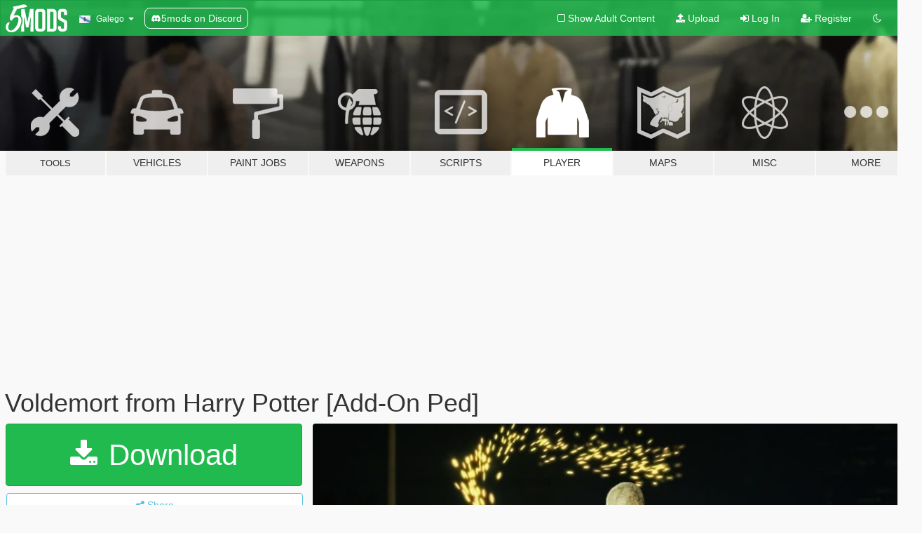

--- FILE ---
content_type: text/html; charset=utf-8
request_url: https://gl.gta5-mods.com/player/voldemort-from-harry-potter-add-on-ped
body_size: 16507
content:

<!DOCTYPE html>
<html lang="gl" dir="ltr">
<head>
	<title>
		Voldemort from Harry Potter [Add-On Ped] - GTA5-Mods.com
	</title>

		<script
		  async
		  src="https://hb.vntsm.com/v4/live/vms/sites/gta5-mods.com/index.js"
        ></script>

        <script>
          self.__VM = self.__VM || [];
          self.__VM.push(function (admanager, scope) {
            scope.Config.buildPlacement((configBuilder) => {
              configBuilder.add("billboard");
              configBuilder.addDefaultOrUnique("mobile_mpu").setBreakPoint("mobile")
            }).display("top-ad");

            scope.Config.buildPlacement((configBuilder) => {
              configBuilder.add("leaderboard");
              configBuilder.addDefaultOrUnique("mobile_mpu").setBreakPoint("mobile")
            }).display("central-ad");

            scope.Config.buildPlacement((configBuilder) => {
              configBuilder.add("mpu");
              configBuilder.addDefaultOrUnique("mobile_mpu").setBreakPoint("mobile")
            }).display("side-ad");

            scope.Config.buildPlacement((configBuilder) => {
              configBuilder.add("leaderboard");
              configBuilder.addDefaultOrUnique("mpu").setBreakPoint({ mediaQuery: "max-width:1200px" })
            }).display("central-ad-2");

            scope.Config.buildPlacement((configBuilder) => {
              configBuilder.add("leaderboard");
              configBuilder.addDefaultOrUnique("mobile_mpu").setBreakPoint("mobile")
            }).display("bottom-ad");

            scope.Config.buildPlacement((configBuilder) => {
              configBuilder.add("desktop_takeover");
              configBuilder.addDefaultOrUnique("mobile_takeover").setBreakPoint("mobile")
            }).display("takeover-ad");

            scope.Config.get('mpu').display('download-ad-1');
          });
        </script>

	<meta charset="utf-8">
	<meta name="viewport" content="width=320, initial-scale=1.0, maximum-scale=1.0">
	<meta http-equiv="X-UA-Compatible" content="IE=edge">
	<meta name="msapplication-config" content="none">
	<meta name="theme-color" content="#20ba4e">
	<meta name="msapplication-navbutton-color" content="#20ba4e">
	<meta name="apple-mobile-web-app-capable" content="yes">
	<meta name="apple-mobile-web-app-status-bar-style" content="#20ba4e">
	<meta name="csrf-param" content="authenticity_token" />
<meta name="csrf-token" content="4m0WJDZ0E899X6YDiPZfoZVAPcQ9tEpohnI1rW/E0BVMZqmmDDe0um+QFCMlj9AslmSp70ttBg05XE902TauCg==" />
	    <!--suppress ALL -->

    <meta property="og:url" content="https://gl.gta5-mods.com/player/voldemort-from-harry-potter-add-on-ped">
    <meta property="og:title" content="Voldemort from Harry Potter [Add-On Ped]">
    <meta property="og:description" content="Comes with ini file for JulioNIB&#39;s Wizards V script, sounds for voice player, and Voldemort&#39;s voice sound Avada Kedara.  Installation:  Install the addonpeds mod. Use addon peds to spawn or replace it with a ped that you want, just rename example: ig bankman.  To use the voice player, install the voice player mod.  Source: jc-starstorm on DeviantArt">
    <meta property="og:site_name" content="GTA5-Mods.com">
    <meta property="og:image" content="https://img.gta5-mods.com/q75/images/voldemort-from-harry-potter-add-on-ped/5a3217-6voldemort.jpg">

    <meta name="twitter:card" content="summary_large_image">
    <meta name="twitter:site" content="@5mods">
    <meta name="twitter:title" content="Voldemort from Harry Potter [Add-On Ped]">
    <meta name="twitter:description" content="Comes with ini file for JulioNIB&#39;s Wizards V script, sounds for voice player, and Voldemort&#39;s voice sound Avada Kedara.  Installation:  Install the addonpeds mod. Use addon peds to spawn or replace it with a ped that you want, just rename example: ig bankman.  To use the voice player, install the voice player mod.  Source: jc-starstorm on DeviantArt">
    <meta name="twitter:image" content="https://img.gta5-mods.com/q75/images/voldemort-from-harry-potter-add-on-ped/5a3217-6voldemort.jpg">


	<link rel="shortcut icon" type="image/x-icon" href="https://images.gta5-mods.com/icons/favicon.png">
	<link rel="stylesheet" media="screen" href="/assets/application-7e510725ebc5c55e88a9fd87c027a2aa9e20126744fbac89762e0fd54819c399.css" />
	    <link rel="alternate" hreflang="id" href="https://id.gta5-mods.com/player/voldemort-from-harry-potter-add-on-ped">
    <link rel="alternate" hreflang="ms" href="https://ms.gta5-mods.com/player/voldemort-from-harry-potter-add-on-ped">
    <link rel="alternate" hreflang="bg" href="https://bg.gta5-mods.com/player/voldemort-from-harry-potter-add-on-ped">
    <link rel="alternate" hreflang="ca" href="https://ca.gta5-mods.com/player/voldemort-from-harry-potter-add-on-ped">
    <link rel="alternate" hreflang="cs" href="https://cs.gta5-mods.com/player/voldemort-from-harry-potter-add-on-ped">
    <link rel="alternate" hreflang="da" href="https://da.gta5-mods.com/player/voldemort-from-harry-potter-add-on-ped">
    <link rel="alternate" hreflang="de" href="https://de.gta5-mods.com/player/voldemort-from-harry-potter-add-on-ped">
    <link rel="alternate" hreflang="el" href="https://el.gta5-mods.com/player/voldemort-from-harry-potter-add-on-ped">
    <link rel="alternate" hreflang="en" href="https://www.gta5-mods.com/player/voldemort-from-harry-potter-add-on-ped">
    <link rel="alternate" hreflang="es" href="https://es.gta5-mods.com/player/voldemort-from-harry-potter-add-on-ped">
    <link rel="alternate" hreflang="fr" href="https://fr.gta5-mods.com/player/voldemort-from-harry-potter-add-on-ped">
    <link rel="alternate" hreflang="gl" href="https://gl.gta5-mods.com/player/voldemort-from-harry-potter-add-on-ped">
    <link rel="alternate" hreflang="ko" href="https://ko.gta5-mods.com/player/voldemort-from-harry-potter-add-on-ped">
    <link rel="alternate" hreflang="hi" href="https://hi.gta5-mods.com/player/voldemort-from-harry-potter-add-on-ped">
    <link rel="alternate" hreflang="it" href="https://it.gta5-mods.com/player/voldemort-from-harry-potter-add-on-ped">
    <link rel="alternate" hreflang="hu" href="https://hu.gta5-mods.com/player/voldemort-from-harry-potter-add-on-ped">
    <link rel="alternate" hreflang="mk" href="https://mk.gta5-mods.com/player/voldemort-from-harry-potter-add-on-ped">
    <link rel="alternate" hreflang="nl" href="https://nl.gta5-mods.com/player/voldemort-from-harry-potter-add-on-ped">
    <link rel="alternate" hreflang="nb" href="https://no.gta5-mods.com/player/voldemort-from-harry-potter-add-on-ped">
    <link rel="alternate" hreflang="pl" href="https://pl.gta5-mods.com/player/voldemort-from-harry-potter-add-on-ped">
    <link rel="alternate" hreflang="pt-BR" href="https://pt.gta5-mods.com/player/voldemort-from-harry-potter-add-on-ped">
    <link rel="alternate" hreflang="ro" href="https://ro.gta5-mods.com/player/voldemort-from-harry-potter-add-on-ped">
    <link rel="alternate" hreflang="ru" href="https://ru.gta5-mods.com/player/voldemort-from-harry-potter-add-on-ped">
    <link rel="alternate" hreflang="sl" href="https://sl.gta5-mods.com/player/voldemort-from-harry-potter-add-on-ped">
    <link rel="alternate" hreflang="fi" href="https://fi.gta5-mods.com/player/voldemort-from-harry-potter-add-on-ped">
    <link rel="alternate" hreflang="sv" href="https://sv.gta5-mods.com/player/voldemort-from-harry-potter-add-on-ped">
    <link rel="alternate" hreflang="vi" href="https://vi.gta5-mods.com/player/voldemort-from-harry-potter-add-on-ped">
    <link rel="alternate" hreflang="tr" href="https://tr.gta5-mods.com/player/voldemort-from-harry-potter-add-on-ped">
    <link rel="alternate" hreflang="uk" href="https://uk.gta5-mods.com/player/voldemort-from-harry-potter-add-on-ped">
    <link rel="alternate" hreflang="zh-CN" href="https://zh.gta5-mods.com/player/voldemort-from-harry-potter-add-on-ped">

  <script src="/javascripts/ads.js"></script>

		<!-- Nexus Google Tag Manager -->
		<script nonce="true">
//<![CDATA[
				window.dataLayer = window.dataLayer || [];

						window.dataLayer.push({
								login_status: 'Guest',
								user_id: undefined,
								gta5mods_id: undefined,
						});

//]]>
</script>
		<script nonce="true">
//<![CDATA[
				(function(w,d,s,l,i){w[l]=w[l]||[];w[l].push({'gtm.start':
				new Date().getTime(),event:'gtm.js'});var f=d.getElementsByTagName(s)[0],
				j=d.createElement(s),dl=l!='dataLayer'?'&l='+l:'';j.async=true;j.src=
				'https://www.googletagmanager.com/gtm.js?id='+i+dl;f.parentNode.insertBefore(j,f);
				})(window,document,'script','dataLayer','GTM-KCVF2WQ');

//]]>
</script>		<!-- End Nexus Google Tag Manager -->
</head>
<body class=" gl">
	<!-- Google Tag Manager (noscript) -->
	<noscript><iframe src="https://www.googletagmanager.com/ns.html?id=GTM-KCVF2WQ"
										height="0" width="0" style="display:none;visibility:hidden"></iframe></noscript>
	<!-- End Google Tag Manager (noscript) -->

<div id="page-cover"></div>
<div id="page-loading">
	<span class="graphic"></span>
	<span class="message">Loading...</span>
</div>

<div id="page-cover"></div>

<nav id="main-nav" class="navbar navbar-default">
  <div class="container">
    <div class="navbar-header">
      <a class="navbar-brand" href="/"></a>

      <ul class="nav navbar-nav">
        <li id="language-dropdown" class="dropdown">
          <a href="#language" class="dropdown-toggle" data-toggle="dropdown">
            <span class="famfamfam-flag-es-gl icon"></span>&nbsp;
            <span class="language-name">Galego</span>
            <span class="caret"></span>
          </a>

          <ul class="dropdown-menu dropdown-menu-with-footer">
                <li>
                  <a href="https://id.gta5-mods.com/player/voldemort-from-harry-potter-add-on-ped">
                    <span class="famfamfam-flag-id"></span>
                    <span class="language-name">Bahasa Indonesia</span>
                  </a>
                </li>
                <li>
                  <a href="https://ms.gta5-mods.com/player/voldemort-from-harry-potter-add-on-ped">
                    <span class="famfamfam-flag-my"></span>
                    <span class="language-name">Bahasa Melayu</span>
                  </a>
                </li>
                <li>
                  <a href="https://bg.gta5-mods.com/player/voldemort-from-harry-potter-add-on-ped">
                    <span class="famfamfam-flag-bg"></span>
                    <span class="language-name">Български</span>
                  </a>
                </li>
                <li>
                  <a href="https://ca.gta5-mods.com/player/voldemort-from-harry-potter-add-on-ped">
                    <span class="famfamfam-flag-catalonia"></span>
                    <span class="language-name">Català</span>
                  </a>
                </li>
                <li>
                  <a href="https://cs.gta5-mods.com/player/voldemort-from-harry-potter-add-on-ped">
                    <span class="famfamfam-flag-cz"></span>
                    <span class="language-name">Čeština</span>
                  </a>
                </li>
                <li>
                  <a href="https://da.gta5-mods.com/player/voldemort-from-harry-potter-add-on-ped">
                    <span class="famfamfam-flag-dk"></span>
                    <span class="language-name">Dansk</span>
                  </a>
                </li>
                <li>
                  <a href="https://de.gta5-mods.com/player/voldemort-from-harry-potter-add-on-ped">
                    <span class="famfamfam-flag-de"></span>
                    <span class="language-name">Deutsch</span>
                  </a>
                </li>
                <li>
                  <a href="https://el.gta5-mods.com/player/voldemort-from-harry-potter-add-on-ped">
                    <span class="famfamfam-flag-gr"></span>
                    <span class="language-name">Ελληνικά</span>
                  </a>
                </li>
                <li>
                  <a href="https://www.gta5-mods.com/player/voldemort-from-harry-potter-add-on-ped">
                    <span class="famfamfam-flag-gb"></span>
                    <span class="language-name">English</span>
                  </a>
                </li>
                <li>
                  <a href="https://es.gta5-mods.com/player/voldemort-from-harry-potter-add-on-ped">
                    <span class="famfamfam-flag-es"></span>
                    <span class="language-name">Español</span>
                  </a>
                </li>
                <li>
                  <a href="https://fr.gta5-mods.com/player/voldemort-from-harry-potter-add-on-ped">
                    <span class="famfamfam-flag-fr"></span>
                    <span class="language-name">Français</span>
                  </a>
                </li>
                <li>
                  <a href="https://gl.gta5-mods.com/player/voldemort-from-harry-potter-add-on-ped">
                    <span class="famfamfam-flag-es-gl"></span>
                    <span class="language-name">Galego</span>
                  </a>
                </li>
                <li>
                  <a href="https://ko.gta5-mods.com/player/voldemort-from-harry-potter-add-on-ped">
                    <span class="famfamfam-flag-kr"></span>
                    <span class="language-name">한국어</span>
                  </a>
                </li>
                <li>
                  <a href="https://hi.gta5-mods.com/player/voldemort-from-harry-potter-add-on-ped">
                    <span class="famfamfam-flag-in"></span>
                    <span class="language-name">हिन्दी</span>
                  </a>
                </li>
                <li>
                  <a href="https://it.gta5-mods.com/player/voldemort-from-harry-potter-add-on-ped">
                    <span class="famfamfam-flag-it"></span>
                    <span class="language-name">Italiano</span>
                  </a>
                </li>
                <li>
                  <a href="https://hu.gta5-mods.com/player/voldemort-from-harry-potter-add-on-ped">
                    <span class="famfamfam-flag-hu"></span>
                    <span class="language-name">Magyar</span>
                  </a>
                </li>
                <li>
                  <a href="https://mk.gta5-mods.com/player/voldemort-from-harry-potter-add-on-ped">
                    <span class="famfamfam-flag-mk"></span>
                    <span class="language-name">Македонски</span>
                  </a>
                </li>
                <li>
                  <a href="https://nl.gta5-mods.com/player/voldemort-from-harry-potter-add-on-ped">
                    <span class="famfamfam-flag-nl"></span>
                    <span class="language-name">Nederlands</span>
                  </a>
                </li>
                <li>
                  <a href="https://no.gta5-mods.com/player/voldemort-from-harry-potter-add-on-ped">
                    <span class="famfamfam-flag-no"></span>
                    <span class="language-name">Norsk</span>
                  </a>
                </li>
                <li>
                  <a href="https://pl.gta5-mods.com/player/voldemort-from-harry-potter-add-on-ped">
                    <span class="famfamfam-flag-pl"></span>
                    <span class="language-name">Polski</span>
                  </a>
                </li>
                <li>
                  <a href="https://pt.gta5-mods.com/player/voldemort-from-harry-potter-add-on-ped">
                    <span class="famfamfam-flag-br"></span>
                    <span class="language-name">Português do Brasil</span>
                  </a>
                </li>
                <li>
                  <a href="https://ro.gta5-mods.com/player/voldemort-from-harry-potter-add-on-ped">
                    <span class="famfamfam-flag-ro"></span>
                    <span class="language-name">Română</span>
                  </a>
                </li>
                <li>
                  <a href="https://ru.gta5-mods.com/player/voldemort-from-harry-potter-add-on-ped">
                    <span class="famfamfam-flag-ru"></span>
                    <span class="language-name">Русский</span>
                  </a>
                </li>
                <li>
                  <a href="https://sl.gta5-mods.com/player/voldemort-from-harry-potter-add-on-ped">
                    <span class="famfamfam-flag-si"></span>
                    <span class="language-name">Slovenščina</span>
                  </a>
                </li>
                <li>
                  <a href="https://fi.gta5-mods.com/player/voldemort-from-harry-potter-add-on-ped">
                    <span class="famfamfam-flag-fi"></span>
                    <span class="language-name">Suomi</span>
                  </a>
                </li>
                <li>
                  <a href="https://sv.gta5-mods.com/player/voldemort-from-harry-potter-add-on-ped">
                    <span class="famfamfam-flag-se"></span>
                    <span class="language-name">Svenska</span>
                  </a>
                </li>
                <li>
                  <a href="https://vi.gta5-mods.com/player/voldemort-from-harry-potter-add-on-ped">
                    <span class="famfamfam-flag-vn"></span>
                    <span class="language-name">Tiếng Việt</span>
                  </a>
                </li>
                <li>
                  <a href="https://tr.gta5-mods.com/player/voldemort-from-harry-potter-add-on-ped">
                    <span class="famfamfam-flag-tr"></span>
                    <span class="language-name">Türkçe</span>
                  </a>
                </li>
                <li>
                  <a href="https://uk.gta5-mods.com/player/voldemort-from-harry-potter-add-on-ped">
                    <span class="famfamfam-flag-ua"></span>
                    <span class="language-name">Українська</span>
                  </a>
                </li>
                <li>
                  <a href="https://zh.gta5-mods.com/player/voldemort-from-harry-potter-add-on-ped">
                    <span class="famfamfam-flag-cn"></span>
                    <span class="language-name">中文</span>
                  </a>
                </li>
          </ul>
        </li>
        <li class="discord-link">
          <a href="https://discord.gg/2PR7aMzD4U" target="_blank" rel="noreferrer">
            <img src="https://images.gta5-mods.com/site/discord-header.svg" height="15px" alt="">
            <span>5mods on Discord</span>
          </a>
        </li>
      </ul>
    </div>

    <ul class="nav navbar-nav navbar-right">
        <li>
          <a href="/adult_filter" title="Light mode">
              <span class="fa fa-square-o"></span>
            <span>Show Adult <span class="adult-filter__content-text">Content</span></span>
          </a>
        </li>
      <li class="hidden-xs">
        <a href="/upload">
          <span class="icon fa fa-upload"></span>
          Upload
        </a>
      </li>

        <li>
          <a href="/login?r=/player/voldemort-from-harry-potter-add-on-ped">
            <span class="icon fa fa-sign-in"></span>
            <span class="login-text">Log In</span>
          </a>
        </li>

        <li class="hidden-xs">
          <a href="/register?r=/player/voldemort-from-harry-potter-add-on-ped">
            <span class="icon fa fa-user-plus"></span>
            Register
          </a>
        </li>

        <li>
            <a href="/dark_mode" title="Dark mode">
              <span class="fa fa-moon-o"></span>
            </a>
        </li>

      <li id="search-dropdown">
        <a href="#search" class="dropdown-toggle" data-toggle="dropdown">
          <span class="fa fa-search"></span>
        </a>

        <div class="dropdown-menu">
          <div class="form-inline">
            <div class="form-group">
              <div class="input-group">
                <div class="input-group-addon"><span  class="fa fa-search"></span></div>
                <input type="text" class="form-control" placeholder="Search GTA 5 mods...">
              </div>
            </div>
            <button type="submit" class="btn btn-primary">
              Search
            </button>
          </div>
        </div>
      </li>
    </ul>
  </div>
</nav>

<div id="banner" class="player">
  <div class="container hidden-xs">
    <div id="intro">
      <h1 class="styled">Welcome to GTA5-Mods.com</h1>
      <p>Select one of the following categories to start browsing the latest GTA 5 PC mods:</p>
    </div>
  </div>

  <div class="container">
    <ul id="navigation" class="clearfix gl">
        <li class="tools ">
          <a href="/tools">
            <span class="icon-category"></span>
            <span class="label-border"></span>
            <span class="label-category lg-small md-small">
              <span>Tools</span>
            </span>
          </a>
        </li>
        <li class="vehicles ">
          <a href="/vehicles">
            <span class="icon-category"></span>
            <span class="label-border"></span>
            <span class="label-category ">
              <span>Vehicles</span>
            </span>
          </a>
        </li>
        <li class="paintjobs ">
          <a href="/paintjobs">
            <span class="icon-category"></span>
            <span class="label-border"></span>
            <span class="label-category ">
              <span>Paint Jobs</span>
            </span>
          </a>
        </li>
        <li class="weapons ">
          <a href="/weapons">
            <span class="icon-category"></span>
            <span class="label-border"></span>
            <span class="label-category ">
              <span>Weapons</span>
            </span>
          </a>
        </li>
        <li class="scripts ">
          <a href="/scripts">
            <span class="icon-category"></span>
            <span class="label-border"></span>
            <span class="label-category ">
              <span>Scripts</span>
            </span>
          </a>
        </li>
        <li class="player active">
          <a href="/player">
            <span class="icon-category"></span>
            <span class="label-border"></span>
            <span class="label-category ">
              <span>Player</span>
            </span>
          </a>
        </li>
        <li class="maps ">
          <a href="/maps">
            <span class="icon-category"></span>
            <span class="label-border"></span>
            <span class="label-category ">
              <span>Maps</span>
            </span>
          </a>
        </li>
        <li class="misc ">
          <a href="/misc">
            <span class="icon-category"></span>
            <span class="label-border"></span>
            <span class="label-category ">
              <span>Misc</span>
            </span>
          </a>
        </li>
      <li id="more-dropdown" class="more dropdown">
        <a href="#more" class="dropdown-toggle" data-toggle="dropdown">
          <span class="icon-category"></span>
          <span class="label-border"></span>
          <span class="label-category ">
            <span>More</span>
          </span>
        </a>

        <ul class="dropdown-menu pull-right">
          <li>
            <a href="http://www.gta5cheats.com" target="_blank">
              <span class="fa fa-external-link"></span>
              GTA 5 Cheats
            </a>
          </li>
        </ul>
      </li>
    </ul>
  </div>
</div>

<div id="content">
  


<div id="file" class="container" data-user-file-id="246717">
  <div class="clearfix">
      <div id="top-ad" class="ad-container"></div>

    <h1>
      
      Voldemort from Harry Potter [Add-On Ped]
      <span class="version"></span>

    </h1>
  </div>


    <div id="file-container" class="row">
      <div class="col-sm-5 col-lg-4">

          <a href="/player/voldemort-from-harry-potter-add-on-ped/download/157085" class="btn btn-primary btn-download" >
            <span class="fa fa-download"></span>
            Download
          </a>

        <div class="file-actions">

          <div class="row">
            <div class="col-xs-12 share-container">
              <div id="share-list">
                <ul>
                  <li>
                    <a href="#share-facebook" class="facebook" title="Share to Facebook">
                      <span class="fa fa-facebook"></span>
                    </a>
                  </li>
                  <li>
                    <a href="#share-twitter" class="twitter" title="Share to Twitter" data-text="Voldemort from Harry Potter [Add-On Ped]">
                      <span class="fa fa-twitter"></span>
                    </a>
                  </li>
                  <li>
                    <a href="#share-vk" class="vk" title="Share to VKontakte">
                      <span class="fa fa-vk"></span>
                    </a>
                  </li>
                </ul>
              </div>

              <button class="btn btn-o-info btn-block">
                <span class="fa fa-share-alt "></span>
                <span>Share</span>
              </button>
            </div>

          </div>
        </div>
        <div class="panel panel-default">
          <div class="panel-body">
            <div class="user-panel row">
              <div class="col-xs-3">
                <a href="/users/batman78">
                  <img class="img-responsive" src="https://img.gta5-mods.com/q75-w100-h100-cfill/avatars/873465/702494-gta5modslogo-2_Original.jpeg" alt="702494 gta5modslogo 2 original" />
                </a>
              </div>
              <div class="col-xs-9">
                <a class="username" href="/users/batman78">batman78</a>
                  <br/>
                  <div class="user-social">
                    





<a title="YouTube" target="_blank" href="https://www.youtube.com/channel/UCieTFaHcrSIdwYQ5np_exPA"><span class="fa fa-youtube"></span></a>






                  </div>

                  <div class="g-ytsubscribe" data-channel="null" data-channelid="UCieTFaHcrSIdwYQ5np_exPA" data-layout="default" data-count="default"></div>

                    <div class="button-donate">
                      
<div class="paypal-button-widget">
  <form method="post" action="https://www.paypal.com/cgi-bin/webscr" target="_blank">
    <input type="hidden" name="item_name" value="Donation for Voldemort from Harry Potter [Add-On Ped] [GTA5-Mods.com]">
    <input type="hidden" name="lc" value="gl_ES-GL">
    <input type="hidden" name="no_shipping" value="1">
    <input type="hidden" name="cmd" value="_donations">
    <input type="hidden" name="business" value="ddgrant2002@gmail.com">
    <input type="hidden" name="bn" value="JavaScriptButtons_donate">
    <input type="hidden" name="notify_url" value="https://www.gta5-mods.com/ipn">
    <input type="hidden" name="custom" value="[873465, -1, 246717]">
    <button class="paypal-button paypal-style-primary paypal-size-small" type="submit" dir="ltr">
        <span class="paypal-button-logo">
          <img src="[data-uri]">
        </span><span class="paypal-button-content" dir="auto">
          Donate with <img alt="PayPal" src="[data-uri]" />
        </span>
    </button>
  </form>
</div>
                    </div>

              </div>
            </div>
          </div>
        </div>

          <div class="panel panel-default hidden-xs">
            <div class="panel-body">
  <h3 class="mt-0">
    <i class="fa fa-list-alt"></i>
    <span class="translation_missing" title="translation missing: gl.user_file.all_versions">All Versions</span>
  </h3>
      <div class="well pull-left file-version-container ">
        <div class="pull-left">
          <i class="fa fa-file"></i>&nbsp; <span>(current)</span>
          <p>
            <span class="num-downloads">3.050 downloads <span class="file-size">, 20 MB</span></span>
            <br/><span class="num-downloads">Venres 14 de Xullo de 2023</span>
          </p>
        </div>
        <div class="pull-right" >
                  <a target="_blank" href="https://www.virustotal.com/gui/file/367daf8eb76711db23df326e1555e34aa95b39d70907fd55d4e8a875a5d1e780/detection/f-367daf8eb76711db23df326e1555e34aa95b39d70907fd55d4e8a875a5d1e780-1689350350"><i data-container="body" data-trigger="hover" data-toggle="popover" data-placement="top" data-html="true" data-title="<b class='color-success'>This file is safe <i class='fa fa-check-circle-o'></i></b>" data-content="<i>This file has been scanned for viruses and is safe to download.</i>" class="fa fa-shield vt-version"></i></a>

              <a target="_blank" href="/player/voldemort-from-harry-potter-add-on-ped/download/157085"><i class="fa fa-download download-version"></i></a>
        </div>
      </div>
</div>
          </div>

          <div id="side-ad" class="ad-container"></div>

        <div class="file-list">
            <div class="col-xs-12 hidden-xs">
              <h4>More mods by <a class="username" href="/users/batman78">batman78</a>:</h4>
                
<div class="file-list-obj">
  <a href="/player/blackest-night-martian-manhunter-add-on-ped-cloth-physics" title="Blackest Night Martian Manhunter [Add-On Ped/Cloth Physics]" class="preview empty">

    <img title="Blackest Night Martian Manhunter [Add-On Ped/Cloth Physics]" class="img-responsive" alt="Blackest Night Martian Manhunter [Add-On Ped/Cloth Physics]" src="https://img.gta5-mods.com/q75-w500-h333-cfill/images/blackest-night-martian-manhunter-add-on-ped-cloth-physics/642751-download(20).jpg" />

      <ul class="categories">
            <li>Skin</li>
            <li>Add-On</li>
            <li>Dc Comics</li>
      </ul>

      <div class="stats">
        <div>
            <span title="5.0 star rating">
              <span class="fa fa-star"></span> 5.0
            </span>
        </div>
        <div>
          <span title="567 Downloads">
            <span class="fa fa-download"></span> 567
          </span>
          <span class="stats-likes" title="15 Likes">
            <span class="fa fa-thumbs-up"></span> 15
          </span>
        </div>
      </div>

  </a>
  <div class="details">
    <div class="top">
      <div class="name">
        <a href="/player/blackest-night-martian-manhunter-add-on-ped-cloth-physics" title="Blackest Night Martian Manhunter [Add-On Ped/Cloth Physics]">
          <span dir="ltr">Blackest Night Martian Manhunter [Add-On Ped/Cloth Physics]</span>
        </a>
      </div>
    </div>
    <div class="bottom">
      <span class="bottom-by">By</span> <a href="/users/batman78" title="batman78">batman78</a>
    </div>
  </div>
</div>
                
<div class="file-list-obj">
  <a href="/player/dcuo-superman-add-on-ped-cloth-physics" title="DCUO Superman [Add-On Ped/Cloth Physics]" class="preview empty">

    <img title="DCUO Superman [Add-On Ped/Cloth Physics]" class="img-responsive" alt="DCUO Superman [Add-On Ped/Cloth Physics]" src="https://img.gta5-mods.com/q75-w500-h333-cfill/images/dcuo-superman-add-on-ped-cloth-physics/d0fec5-download20(40).jpg" />

      <ul class="categories">
            <li>Skin</li>
            <li>Add-On</li>
            <li>Superman</li>
            <li>Dc Comics</li>
      </ul>

      <div class="stats">
        <div>
            <span title="5.0 star rating">
              <span class="fa fa-star"></span> 5.0
            </span>
        </div>
        <div>
          <span title="2.820 Downloads">
            <span class="fa fa-download"></span> 2.820
          </span>
          <span class="stats-likes" title="24 Likes">
            <span class="fa fa-thumbs-up"></span> 24
          </span>
        </div>
      </div>

  </a>
  <div class="details">
    <div class="top">
      <div class="name">
        <a href="/player/dcuo-superman-add-on-ped-cloth-physics" title="DCUO Superman [Add-On Ped/Cloth Physics]">
          <span dir="ltr">DCUO Superman [Add-On Ped/Cloth Physics]</span>
        </a>
      </div>
    </div>
    <div class="bottom">
      <span class="bottom-by">By</span> <a href="/users/batman78" title="batman78">batman78</a>
    </div>
  </div>
</div>
                
<div class="file-list-obj">
  <a href="/player/wonder-woman-mkvsdc-add-on-ped" title="Wonder Woman MKvsDC [Add-On Ped]" class="preview empty">

    <img title="Wonder Woman MKvsDC [Add-On Ped]" class="img-responsive" alt="Wonder Woman MKvsDC [Add-On Ped]" src="https://img.gta5-mods.com/q75-w500-h333-cfill/images/wonder-woman-mkvsdc-add-on-ped/b348fb-1_5_11zon.jpg" />

      <ul class="categories">
            <li>Skin</li>
            <li>Add-On</li>
            <li>Dc Comics</li>
      </ul>

      <div class="stats">
        <div>
            <span title="4.5 star rating">
              <span class="fa fa-star"></span> 4.5
            </span>
        </div>
        <div>
          <span title="1.140 Downloads">
            <span class="fa fa-download"></span> 1.140
          </span>
          <span class="stats-likes" title="20 Likes">
            <span class="fa fa-thumbs-up"></span> 20
          </span>
        </div>
      </div>

  </a>
  <div class="details">
    <div class="top">
      <div class="name">
        <a href="/player/wonder-woman-mkvsdc-add-on-ped" title="Wonder Woman MKvsDC [Add-On Ped]">
          <span dir="ltr">Wonder Woman MKvsDC [Add-On Ped]</span>
        </a>
      </div>
        <div class="version" dir="ltr" title="1.0">1.0</div>
    </div>
    <div class="bottom">
      <span class="bottom-by">By</span> <a href="/users/batman78" title="batman78">batman78</a>
    </div>
  </div>
</div>
                
<div class="file-list-obj">
  <a href="/player/metallo-add-on-ped" title="Metallo [Add-On Ped]" class="preview empty">

    <img title="Metallo [Add-On Ped]" class="img-responsive" alt="Metallo [Add-On Ped]" src="https://img.gta5-mods.com/q75-w500-h333-cfill/images/metallo-add-on-ped/e84af3-3.jpg" />

      <ul class="categories">
            <li>Skin</li>
            <li>Add-On</li>
            <li>Dc Comics</li>
      </ul>

      <div class="stats">
        <div>
        </div>
        <div>
          <span title="1.173 Downloads">
            <span class="fa fa-download"></span> 1.173
          </span>
          <span class="stats-likes" title="21 Likes">
            <span class="fa fa-thumbs-up"></span> 21
          </span>
        </div>
      </div>

  </a>
  <div class="details">
    <div class="top">
      <div class="name">
        <a href="/player/metallo-add-on-ped" title="Metallo [Add-On Ped]">
          <span dir="ltr">Metallo [Add-On Ped]</span>
        </a>
      </div>
        <div class="version" dir="ltr" title="1.0">1.0</div>
    </div>
    <div class="bottom">
      <span class="bottom-by">By</span> <a href="/users/batman78" title="batman78">batman78</a>
    </div>
  </div>
</div>
                
<div class="file-list-obj">
  <a href="/player/arkham-city-azrael-cloth-physics" title="Arkham City Azrael (Cloth physics)" class="preview empty">

    <img title="Arkham City Azrael (Cloth physics)" class="img-responsive" alt="Arkham City Azrael (Cloth physics)" src="https://img.gta5-mods.com/q75-w500-h333-cfill/images/arkham-city-azrael-cloth-physics/786593-download(24).jfif" />

      <ul class="categories">
            <li>Skin</li>
            <li>Add-On</li>
      </ul>

      <div class="stats">
        <div>
            <span title="5.0 star rating">
              <span class="fa fa-star"></span> 5.0
            </span>
        </div>
        <div>
          <span title="908 Downloads">
            <span class="fa fa-download"></span> 908
          </span>
          <span class="stats-likes" title="24 Likes">
            <span class="fa fa-thumbs-up"></span> 24
          </span>
        </div>
      </div>

  </a>
  <div class="details">
    <div class="top">
      <div class="name">
        <a href="/player/arkham-city-azrael-cloth-physics" title="Arkham City Azrael (Cloth physics)">
          <span dir="ltr">Arkham City Azrael (Cloth physics)</span>
        </a>
      </div>
    </div>
    <div class="bottom">
      <span class="bottom-by">By</span> <a href="/users/batman78" title="batman78">batman78</a>
    </div>
  </div>
</div>
            </div>

        </div>
      </div>

      <div class="col-sm-7 col-lg-8">
          <div id="file-media">
            <!-- Cover Media -->
            <div class="text-center">

                <a target="_blank" class="thumbnail mfp-image cover-media" title="Voldemort from Harry Potter [Add-On Ped]" href="https://img.gta5-mods.com/q95/images/voldemort-from-harry-potter-add-on-ped/5a3217-6voldemort.jpg"><img class="img-responsive" src="https://img.gta5-mods.com/q85-w800/images/voldemort-from-harry-potter-add-on-ped/5a3217-6voldemort.jpg" alt="5a3217 6voldemort" /></a>
            </div>

            <!-- Remaining Media -->
              <div class="media-thumbnails row">
                    <div class="col-xs-4 col-md-2">
                      <a target="_blank" class="thumbnail mfp-image" title="Voldemort from Harry Potter [Add-On Ped]" href="https://img.gta5-mods.com/q95/images/voldemort-from-harry-potter-add-on-ped/5a3217-7voldemort.jpg"><img class="img-responsive" src="https://img.gta5-mods.com/q75-w350-h233-cfill/images/voldemort-from-harry-potter-add-on-ped/5a3217-7voldemort.jpg" alt="5a3217 7voldemort" /></a>
                    </div>
                    <div class="col-xs-4 col-md-2">
                      <a target="_blank" class="thumbnail mfp-image" title="Voldemort from Harry Potter [Add-On Ped]" href="https://img.gta5-mods.com/q95/images/voldemort-from-harry-potter-add-on-ped/5a3217-3voldemort.jpg"><img class="img-responsive" src="https://img.gta5-mods.com/q75-w350-h233-cfill/images/voldemort-from-harry-potter-add-on-ped/5a3217-3voldemort.jpg" alt="5a3217 3voldemort" /></a>
                    </div>
                    <div class="col-xs-4 col-md-2">
                      <a target="_blank" class="thumbnail mfp-image" title="Voldemort from Harry Potter [Add-On Ped]" href="https://img.gta5-mods.com/q95/images/voldemort-from-harry-potter-add-on-ped/5a3217-5voldemort.jpg"><img class="img-responsive" src="https://img.gta5-mods.com/q75-w350-h233-cfill/images/voldemort-from-harry-potter-add-on-ped/5a3217-5voldemort.jpg" alt="5a3217 5voldemort" /></a>
                    </div>
                    <div class="col-xs-4 col-md-2">
                      <a target="_blank" class="thumbnail mfp-image" title="Voldemort from Harry Potter [Add-On Ped]" href="https://img.gta5-mods.com/q95/images/voldemort-from-harry-potter-add-on-ped/5a3217-4voldemort.jpg"><img class="img-responsive" src="https://img.gta5-mods.com/q75-w350-h233-cfill/images/voldemort-from-harry-potter-add-on-ped/5a3217-4voldemort.jpg" alt="5a3217 4voldemort" /></a>
                    </div>

                  <div class="col-xs-4 col-md-2">
                    
  <a href="https://www.youtube.com/watch?v=PXu30Z3SaZ0" class="thumbnail mfp-iframe" data-video-source="YOUTUBE" data-video-source-id="PXu30Z3SaZ0" data-username="Pee Gaming">
    
    <span class="play-button fa fa-youtube-play"></span>
    <img class="img-responsive" src="https://img.youtube.com/vi/PXu30Z3SaZ0/mqdefault.jpg" alt="Mqdefault" />
  </a>


                  </div>
              </div>

          </div>

        <h3 class="clearfix" dir="auto">
          <div class="pull-left file-stats">
            <i class="fa fa-cloud-download pull-left download-icon"></i>
            <div class="file-stat file-downloads pull-left">
              <span class="num-downloads">3.050</span>
              <label>Downloads</label>
            </div>
            <i class="fa fa-thumbs-o-up pull-left like-icon"></i>
            <div class="file-stat file-likes pull-left">
              <span class="num-likes">35</span>
              <label>Likes</label>
            </div>
          </div>

                <span class="comment-average-container pull-right">
                    <span class="comment-average-rating" data-rating="4.86"></span>
                    <label>4.86 / 5 stars (7 votes)</label>
                </span>
        </h3>
        <div id="featured-comment">
          <ul class="media-list pinned-comments">
            
          </ul>
        </div>
        <div class="visible-xs-block">
          <div class="panel panel-default">
            <div class="panel-body">
              <div class="file-description">
                      <span class="description-body description-collapsed" dir="auto">
                        Comes with ini file for JulioNIB's Wizards V script, sounds for voice player, and Voldemort's voice sound Avada Kedara.<br/><br/>Installation:<br/><br/>Install the addonpeds mod.<br/>Use addon peds to spawn or replace it with a ped that you want, just rename example: ig bankman.<br/><br/>To use the voice player, install the voice player mod.<br/><br/>Source: jc-starstorm on DeviantArt
                        <div class="read-more-button-container">
                          <div class="read-more-gradient"></div>
                          <div class="read-more-button">Show Full Description</div>
                        </div>
                      </span>
              </div>
                <div id=tag-list>
                    <div>
                      <a href="/all/tags/skin/most-downloaded">
                            <span class="label label-default">
                              <span class="fa fa-tag"></span>
                              Skin
                            </span>
                      </a>
                    </div>
                    <div>
                      <a href="/all/tags/add-on/most-downloaded">
                            <span class="label label-default">
                              <span class="fa fa-tag"></span>
                              Add-On
                            </span>
                      </a>
                    </div>
                    <div>
                      <a href="/all/tags/fictional/most-downloaded">
                            <span class="label label-default">
                              <span class="fa fa-tag"></span>
                              Fictional
                            </span>
                      </a>
                    </div>
                </div>


              <div id="file-dates">

                <br/>
                <small title="Venres, 14 de Xullo de 2023 ás 15:51">
                  <strong>First Uploaded:</strong>
                  Venres 14 de Xullo de 2023
                  
                </small>

                  <br/>
                  <small title="Venres, 14 de Xullo de 2023 ás 16:01">
                    <strong>Last Updated:</strong>
                    Venres 14 de Xullo de 2023
                  </small>

                  <br/>
                  <small title="Domingo, 25 de Xaneiro de 2026 ás 17:34">
                    <strong>Last Downloaded:</strong>
                    28 minuto
                  </small>
              </div>
            </div>
          </div>

          <div class="panel panel-default visible-xs-block">
            <div class="panel-body">
  <h3 class="mt-0">
    <i class="fa fa-list-alt"></i>
    <span class="translation_missing" title="translation missing: gl.user_file.all_versions">All Versions</span>
  </h3>
      <div class="well pull-left file-version-container ">
        <div class="pull-left">
          <i class="fa fa-file"></i>&nbsp; <span>(current)</span>
          <p>
            <span class="num-downloads">3.050 downloads <span class="file-size">, 20 MB</span></span>
            <br/><span class="num-downloads">Venres 14 de Xullo de 2023</span>
          </p>
        </div>
        <div class="pull-right" >
                  <a target="_blank" href="https://www.virustotal.com/gui/file/367daf8eb76711db23df326e1555e34aa95b39d70907fd55d4e8a875a5d1e780/detection/f-367daf8eb76711db23df326e1555e34aa95b39d70907fd55d4e8a875a5d1e780-1689350350"><i data-container="body" data-trigger="hover" data-toggle="popover" data-placement="top" data-html="true" data-title="<b class='color-success'>This file is safe <i class='fa fa-check-circle-o'></i></b>" data-content="<i>This file has been scanned for viruses and is safe to download.</i>" class="fa fa-shield vt-version"></i></a>

              <a target="_blank" href="/player/voldemort-from-harry-potter-add-on-ped/download/157085"><i class="fa fa-download download-version"></i></a>
        </div>
      </div>
</div>
          </div>

          <h3 class="clearfix comments-stats" dir="auto">
              <span class="pull-left">
                  <span class="num-comments" data-count="19">19 Comments</span>
              </span>
          </h3>
          <div id="comments_mobile"></div>

          <div class="file-list">
              <div class="col-xs-12">
                <h4>More mods by <a class="username" href="/users/batman78">batman78</a>:</h4>
                  
<div class="file-list-obj">
  <a href="/player/blackest-night-martian-manhunter-add-on-ped-cloth-physics" title="Blackest Night Martian Manhunter [Add-On Ped/Cloth Physics]" class="preview empty">

    <img title="Blackest Night Martian Manhunter [Add-On Ped/Cloth Physics]" class="img-responsive" alt="Blackest Night Martian Manhunter [Add-On Ped/Cloth Physics]" src="https://img.gta5-mods.com/q75-w500-h333-cfill/images/blackest-night-martian-manhunter-add-on-ped-cloth-physics/642751-download(20).jpg" />

      <ul class="categories">
            <li>Skin</li>
            <li>Add-On</li>
            <li>Dc Comics</li>
      </ul>

      <div class="stats">
        <div>
            <span title="5.0 star rating">
              <span class="fa fa-star"></span> 5.0
            </span>
        </div>
        <div>
          <span title="567 Downloads">
            <span class="fa fa-download"></span> 567
          </span>
          <span class="stats-likes" title="15 Likes">
            <span class="fa fa-thumbs-up"></span> 15
          </span>
        </div>
      </div>

  </a>
  <div class="details">
    <div class="top">
      <div class="name">
        <a href="/player/blackest-night-martian-manhunter-add-on-ped-cloth-physics" title="Blackest Night Martian Manhunter [Add-On Ped/Cloth Physics]">
          <span dir="ltr">Blackest Night Martian Manhunter [Add-On Ped/Cloth Physics]</span>
        </a>
      </div>
    </div>
    <div class="bottom">
      <span class="bottom-by">By</span> <a href="/users/batman78" title="batman78">batman78</a>
    </div>
  </div>
</div>
                  
<div class="file-list-obj">
  <a href="/player/dcuo-superman-add-on-ped-cloth-physics" title="DCUO Superman [Add-On Ped/Cloth Physics]" class="preview empty">

    <img title="DCUO Superman [Add-On Ped/Cloth Physics]" class="img-responsive" alt="DCUO Superman [Add-On Ped/Cloth Physics]" src="https://img.gta5-mods.com/q75-w500-h333-cfill/images/dcuo-superman-add-on-ped-cloth-physics/d0fec5-download20(40).jpg" />

      <ul class="categories">
            <li>Skin</li>
            <li>Add-On</li>
            <li>Superman</li>
            <li>Dc Comics</li>
      </ul>

      <div class="stats">
        <div>
            <span title="5.0 star rating">
              <span class="fa fa-star"></span> 5.0
            </span>
        </div>
        <div>
          <span title="2.820 Downloads">
            <span class="fa fa-download"></span> 2.820
          </span>
          <span class="stats-likes" title="24 Likes">
            <span class="fa fa-thumbs-up"></span> 24
          </span>
        </div>
      </div>

  </a>
  <div class="details">
    <div class="top">
      <div class="name">
        <a href="/player/dcuo-superman-add-on-ped-cloth-physics" title="DCUO Superman [Add-On Ped/Cloth Physics]">
          <span dir="ltr">DCUO Superman [Add-On Ped/Cloth Physics]</span>
        </a>
      </div>
    </div>
    <div class="bottom">
      <span class="bottom-by">By</span> <a href="/users/batman78" title="batman78">batman78</a>
    </div>
  </div>
</div>
                  
<div class="file-list-obj">
  <a href="/player/wonder-woman-mkvsdc-add-on-ped" title="Wonder Woman MKvsDC [Add-On Ped]" class="preview empty">

    <img title="Wonder Woman MKvsDC [Add-On Ped]" class="img-responsive" alt="Wonder Woman MKvsDC [Add-On Ped]" src="https://img.gta5-mods.com/q75-w500-h333-cfill/images/wonder-woman-mkvsdc-add-on-ped/b348fb-1_5_11zon.jpg" />

      <ul class="categories">
            <li>Skin</li>
            <li>Add-On</li>
            <li>Dc Comics</li>
      </ul>

      <div class="stats">
        <div>
            <span title="4.5 star rating">
              <span class="fa fa-star"></span> 4.5
            </span>
        </div>
        <div>
          <span title="1.140 Downloads">
            <span class="fa fa-download"></span> 1.140
          </span>
          <span class="stats-likes" title="20 Likes">
            <span class="fa fa-thumbs-up"></span> 20
          </span>
        </div>
      </div>

  </a>
  <div class="details">
    <div class="top">
      <div class="name">
        <a href="/player/wonder-woman-mkvsdc-add-on-ped" title="Wonder Woman MKvsDC [Add-On Ped]">
          <span dir="ltr">Wonder Woman MKvsDC [Add-On Ped]</span>
        </a>
      </div>
        <div class="version" dir="ltr" title="1.0">1.0</div>
    </div>
    <div class="bottom">
      <span class="bottom-by">By</span> <a href="/users/batman78" title="batman78">batman78</a>
    </div>
  </div>
</div>
                  
<div class="file-list-obj">
  <a href="/player/metallo-add-on-ped" title="Metallo [Add-On Ped]" class="preview empty">

    <img title="Metallo [Add-On Ped]" class="img-responsive" alt="Metallo [Add-On Ped]" src="https://img.gta5-mods.com/q75-w500-h333-cfill/images/metallo-add-on-ped/e84af3-3.jpg" />

      <ul class="categories">
            <li>Skin</li>
            <li>Add-On</li>
            <li>Dc Comics</li>
      </ul>

      <div class="stats">
        <div>
        </div>
        <div>
          <span title="1.173 Downloads">
            <span class="fa fa-download"></span> 1.173
          </span>
          <span class="stats-likes" title="21 Likes">
            <span class="fa fa-thumbs-up"></span> 21
          </span>
        </div>
      </div>

  </a>
  <div class="details">
    <div class="top">
      <div class="name">
        <a href="/player/metallo-add-on-ped" title="Metallo [Add-On Ped]">
          <span dir="ltr">Metallo [Add-On Ped]</span>
        </a>
      </div>
        <div class="version" dir="ltr" title="1.0">1.0</div>
    </div>
    <div class="bottom">
      <span class="bottom-by">By</span> <a href="/users/batman78" title="batman78">batman78</a>
    </div>
  </div>
</div>
                  
<div class="file-list-obj">
  <a href="/player/arkham-city-azrael-cloth-physics" title="Arkham City Azrael (Cloth physics)" class="preview empty">

    <img title="Arkham City Azrael (Cloth physics)" class="img-responsive" alt="Arkham City Azrael (Cloth physics)" src="https://img.gta5-mods.com/q75-w500-h333-cfill/images/arkham-city-azrael-cloth-physics/786593-download(24).jfif" />

      <ul class="categories">
            <li>Skin</li>
            <li>Add-On</li>
      </ul>

      <div class="stats">
        <div>
            <span title="5.0 star rating">
              <span class="fa fa-star"></span> 5.0
            </span>
        </div>
        <div>
          <span title="908 Downloads">
            <span class="fa fa-download"></span> 908
          </span>
          <span class="stats-likes" title="24 Likes">
            <span class="fa fa-thumbs-up"></span> 24
          </span>
        </div>
      </div>

  </a>
  <div class="details">
    <div class="top">
      <div class="name">
        <a href="/player/arkham-city-azrael-cloth-physics" title="Arkham City Azrael (Cloth physics)">
          <span dir="ltr">Arkham City Azrael (Cloth physics)</span>
        </a>
      </div>
    </div>
    <div class="bottom">
      <span class="bottom-by">By</span> <a href="/users/batman78" title="batman78">batman78</a>
    </div>
  </div>
</div>
              </div>
          </div>

        </div>

        <div class="hidden-xs">

          <ul class="nav nav-tabs" role="tablist">
              <li role="presentation" class="active">
                <a class="url-push" href="#description_tab" aria-controls="home" role="tab" data-toggle="tab">
                  <i class="fa fa-file-text-o"></i>
                  &nbsp;Description
                </a>
              </li>
              <li role="presentation">
                <a class="url-push" href="#comments_tab" aria-controls="profile" role="tab" data-toggle="tab">
                  <i class="fa fa-comments-o"></i>
                  &nbsp;Comments (19)
                </a>
              </li>
          </ul>

          <div class="tab-content">

            <!-- Default / Description Tab -->
            <div role="tabpanel" class="tab-pane  active " id="description_tab">
              <div class="panel panel-default" style="margin-top: 8px">
                <div class="panel-body">
                  <div class="file-description">
                        <span class="description-body " dir="auto">
                          Comes with ini file for JulioNIB's Wizards V script, sounds for voice player, and Voldemort's voice sound Avada Kedara.<br/><br/>Installation:<br/><br/>Install the addonpeds mod.<br/>Use addon peds to spawn or replace it with a ped that you want, just rename example: ig bankman.<br/><br/>To use the voice player, install the voice player mod.<br/><br/>Source: jc-starstorm on DeviantArt
                        </span>
                  </div>
                <div id=tag-list>
                    <div>
                      <a href="/all/tags/skin/most-downloaded">
                            <span class="label label-default">
                              <span class="fa fa-tag"></span>
                              Skin
                            </span>
                      </a>
                    </div>
                    <div>
                      <a href="/all/tags/add-on/most-downloaded">
                            <span class="label label-default">
                              <span class="fa fa-tag"></span>
                              Add-On
                            </span>
                      </a>
                    </div>
                    <div>
                      <a href="/all/tags/fictional/most-downloaded">
                            <span class="label label-default">
                              <span class="fa fa-tag"></span>
                              Fictional
                            </span>
                      </a>
                    </div>
                </div>


                  <div id="file-dates">

                    <br/>
                    <small title="Venres, 14 de Xullo de 2023 ás 15:51">
                      <strong>First Uploaded:</strong>
                      Venres 14 de Xullo de 2023
                      
                    </small>

                      <br/>
                      <small title="Venres, 14 de Xullo de 2023 ás 16:01">
                        <strong>Last Updated:</strong>
                        Venres 14 de Xullo de 2023
                      </small>

                      <br/>
                      <small title="Domingo, 25 de Xaneiro de 2026 ás 17:34">
                        <strong>Last Downloaded:</strong>
                        28 minuto
                      </small>
                  </div>
                </div>
              </div>
            </div>

            <!-- Comments Tab -->
            <div role="tabpanel" class="tab-pane " id="comments_tab">
              <div id="comments">
                <ul class="media-list pinned-comments">
                 

                </ul>


                <ul class="media-list comments-list">
                  
    <li id="comment-2171218" class="comment media " data-comment-id="2171218" data-username="gta5-mods" data-mentions="[]">
      <div class="media-left">
        <a href="/users/gta5%2Dmods"><img class="media-object" src="https://img.gta5-mods.com/q75-w100-h100-cfill/avatars/presets/default.jpg" alt="Default" /></a>
      </div>
      <div class="media-body">
        <div class="panel panel-default">
          <div class="panel-body">
            <div class="media-heading clearfix">
              <div class="pull-left flip" dir="auto">
                <a href="/users/gta5%2Dmods">gta5-mods</a>
                    
              </div>
              <div class="pull-right flip">
                

                
              </div>
            </div>

            <div class="comment-text " dir="auto"><p>This file has been approved automatically. If you think this file should not be here for any reason please report it.</p></div>

            <div class="media-details clearfix">
              <div class="row">
                <div class="col-md-8 text-left flip">


                  

                  
                </div>
                <div class="col-md-4 text-right flip" title="Venres, 14 de Xullo de 2023 ás 16:01">Venres 14 de Xullo de 2023</div>
              </div>
            </div>
          </div>
        </div>
      </div>
    </li>

    <li id="comment-2171223" class="comment media " data-comment-id="2171223" data-username="shervin_infinity" data-mentions="[]">
      <div class="media-left">
        <a href="/users/shervin_infinity"><img class="media-object" src="https://img.gta5-mods.com/q75-w100-h100-cfill/avatars/1654953/cf4a72-images.jpg" alt="Cf4a72 images" /></a>
      </div>
      <div class="media-body">
        <div class="panel panel-default">
          <div class="panel-body">
            <div class="media-heading clearfix">
              <div class="pull-left flip" dir="auto">
                <a href="/users/shervin_infinity">shervin_infinity</a>
                    
              </div>
              <div class="pull-right flip">
                

                
              </div>
            </div>

            <div class="comment-text " dir="auto"><p>pls if you can .. make tom riddle .. from the harry potter
</p></div>

            <div class="media-details clearfix">
              <div class="row">
                <div class="col-md-8 text-left flip">


                  

                  
                </div>
                <div class="col-md-4 text-right flip" title="Venres, 14 de Xullo de 2023 ás 16:29">Venres 14 de Xullo de 2023</div>
              </div>
            </div>
          </div>
        </div>
      </div>
    </li>

    <li id="comment-2171228" class="comment media " data-comment-id="2171228" data-username="gtavjamal" data-mentions="[]">
      <div class="media-left">
        <a href="/users/gtavjamal"><img class="media-object" src="https://img.gta5-mods.com/q75-w100-h100-cfill/avatars/presets/default.jpg" alt="Default" /></a>
      </div>
      <div class="media-body">
        <div class="panel panel-default">
          <div class="panel-body">
            <div class="media-heading clearfix">
              <div class="pull-left flip" dir="auto">
                <a href="/users/gtavjamal">gtavjamal</a>
                    
              </div>
              <div class="pull-right flip">
                

                <span class="comment-rating" data-rating="5.0"></span>
              </div>
            </div>

            <div class="comment-text " dir="auto"><p>dope!!</p></div>

            <div class="media-details clearfix">
              <div class="row">
                <div class="col-md-8 text-left flip">


                  

                  
                </div>
                <div class="col-md-4 text-right flip" title="Venres, 14 de Xullo de 2023 ás 16:47">Venres 14 de Xullo de 2023</div>
              </div>
            </div>
          </div>
        </div>
      </div>
    </li>

    <li id="comment-2171232" class="comment media " data-comment-id="2171232" data-username="batman78" data-mentions="[&quot;shervin_infinity&quot;]">
      <div class="media-left">
        <a href="/users/batman78"><img class="media-object" src="https://img.gta5-mods.com/q75-w100-h100-cfill/avatars/873465/702494-gta5modslogo-2_Original.jpeg" alt="702494 gta5modslogo 2 original" /></a>
      </div>
      <div class="media-body">
        <div class="panel panel-default">
          <div class="panel-body">
            <div class="media-heading clearfix">
              <div class="pull-left flip" dir="auto">
                <a href="/users/batman78">batman78</a>
                    <label class="label label-primary">Author</label>
              </div>
              <div class="pull-right flip">
                

                
              </div>
            </div>

            <div class="comment-text " dir="auto"><p><a class="mention" href="/users/shervin_infinity">@shervin_infinity</a> I&#39;ve been trying to find a model of it, but I can&#39;t seem to find one.</p></div>

            <div class="media-details clearfix">
              <div class="row">
                <div class="col-md-8 text-left flip">


                  

                  
                </div>
                <div class="col-md-4 text-right flip" title="Venres, 14 de Xullo de 2023 ás 17:06">Venres 14 de Xullo de 2023</div>
              </div>
            </div>
          </div>
        </div>
      </div>
    </li>

    <li id="comment-2171233" class="comment media " data-comment-id="2171233" data-username="batman78" data-mentions="[&quot;gtavjamal&quot;]">
      <div class="media-left">
        <a href="/users/batman78"><img class="media-object" src="https://img.gta5-mods.com/q75-w100-h100-cfill/avatars/873465/702494-gta5modslogo-2_Original.jpeg" alt="702494 gta5modslogo 2 original" /></a>
      </div>
      <div class="media-body">
        <div class="panel panel-default">
          <div class="panel-body">
            <div class="media-heading clearfix">
              <div class="pull-left flip" dir="auto">
                <a href="/users/batman78">batman78</a>
                    <label class="label label-primary">Author</label>
              </div>
              <div class="pull-right flip">
                

                
              </div>
            </div>

            <div class="comment-text " dir="auto"><p><a class="mention" href="/users/gtavjamal">@gtavjamal</a> Thanks!</p></div>

            <div class="media-details clearfix">
              <div class="row">
                <div class="col-md-8 text-left flip">


                  

                  
                </div>
                <div class="col-md-4 text-right flip" title="Venres, 14 de Xullo de 2023 ás 17:06">Venres 14 de Xullo de 2023</div>
              </div>
            </div>
          </div>
        </div>
      </div>
    </li>

    <li id="comment-2171241" class="comment media " data-comment-id="2171241" data-username="AlissonMartins" data-mentions="[]">
      <div class="media-left">
        <a href="/users/AlissonMartins"><img class="media-object" src="https://img.gta5-mods.com/q75-w100-h100-cfill/avatars/693618/6a53ec-f8d4534fc7acbf24ee593148733385cd.jpg" alt="6a53ec" /></a>
      </div>
      <div class="media-body">
        <div class="panel panel-default">
          <div class="panel-body">
            <div class="media-heading clearfix">
              <div class="pull-left flip" dir="auto">
                <a href="/users/AlissonMartins">AlissonMartins</a>
                    
              </div>
              <div class="pull-right flip">
                

                <span class="comment-rating" data-rating="5.0"></span>
              </div>
            </div>

            <div class="comment-text " dir="auto"><p>thanks bro, skin 5 stars</p></div>

            <div class="media-details clearfix">
              <div class="row">
                <div class="col-md-8 text-left flip">


                  

                  
                </div>
                <div class="col-md-4 text-right flip" title="Venres, 14 de Xullo de 2023 ás 17:46">Venres 14 de Xullo de 2023</div>
              </div>
            </div>
          </div>
        </div>
      </div>
    </li>

    <li id="comment-2171271" class="comment media " data-comment-id="2171271" data-username="JohnnyTurbo" data-mentions="[]">
      <div class="media-left">
        <a href="/users/JohnnyTurbo"><img class="media-object" src="https://img.gta5-mods.com/q75-w100-h100-cfill/avatars/24916/bde8ed-11355.jpg" alt="Bde8ed 11355" /></a>
      </div>
      <div class="media-body">
        <div class="panel panel-default">
          <div class="panel-body">
            <div class="media-heading clearfix">
              <div class="pull-left flip" dir="auto">
                <a href="/users/JohnnyTurbo">JohnnyTurbo</a>
                    
              </div>
              <div class="pull-right flip">
                

                <span class="comment-rating" data-rating="5.0"></span>
              </div>
            </div>

            <div class="comment-text " dir="auto"><p>Once again great work. I love your DC related stuff but Voldemort will make a fun villain for Batman/ Superman In Gotham City</p></div>

            <div class="media-details clearfix">
              <div class="row">
                <div class="col-md-8 text-left flip">


                  

                  
                </div>
                <div class="col-md-4 text-right flip" title="Venres, 14 de Xullo de 2023 ás 20:13">Venres 14 de Xullo de 2023</div>
              </div>
            </div>
          </div>
        </div>
      </div>
    </li>

    <li id="comment-2171363" class="comment media " data-comment-id="2171363" data-username="William Halverd" data-mentions="[]">
      <div class="media-left">
        <a href="/users/William%20Halverd"><img class="media-object" src="https://img.gta5-mods.com/q75-w100-h100-cfill/avatars/744687/21ef64-hw1_vpd_logo_ls.png" alt="21ef64 hw1 vpd logo ls" /></a>
      </div>
      <div class="media-body">
        <div class="panel panel-default">
          <div class="panel-body">
            <div class="media-heading clearfix">
              <div class="pull-left flip" dir="auto">
                <a href="/users/William%20Halverd">William Halverd</a>
                    
              </div>
              <div class="pull-right flip">
                

                <span class="comment-rating" data-rating="5.0"></span>
              </div>
            </div>

            <div class="comment-text " dir="auto"><p>Don&#39;t you turn your back on me, Harry Potter!!</p></div>

            <div class="media-details clearfix">
              <div class="row">
                <div class="col-md-8 text-left flip">


                  

                  
                </div>
                <div class="col-md-4 text-right flip" title="Sábado, 15 de Xullo de 2023 ás 02:56">Sábado 15 de Xullo de 2023</div>
              </div>
            </div>
          </div>
        </div>
      </div>
    </li>

    <li id="comment-2171374" class="comment media " data-comment-id="2171374" data-username="batman78" data-mentions="[&quot;AlissonMartins&quot;]">
      <div class="media-left">
        <a href="/users/batman78"><img class="media-object" src="https://img.gta5-mods.com/q75-w100-h100-cfill/avatars/873465/702494-gta5modslogo-2_Original.jpeg" alt="702494 gta5modslogo 2 original" /></a>
      </div>
      <div class="media-body">
        <div class="panel panel-default">
          <div class="panel-body">
            <div class="media-heading clearfix">
              <div class="pull-left flip" dir="auto">
                <a href="/users/batman78">batman78</a>
                    <label class="label label-primary">Author</label>
              </div>
              <div class="pull-right flip">
                

                
              </div>
            </div>

            <div class="comment-text " dir="auto"><p><a class="mention" href="/users/AlissonMartins">@AlissonMartins</a> No problem, thank you!</p></div>

            <div class="media-details clearfix">
              <div class="row">
                <div class="col-md-8 text-left flip">


                  

                  
                </div>
                <div class="col-md-4 text-right flip" title="Sábado, 15 de Xullo de 2023 ás 04:13">Sábado 15 de Xullo de 2023</div>
              </div>
            </div>
          </div>
        </div>
      </div>
    </li>

    <li id="comment-2171375" class="comment media " data-comment-id="2171375" data-username="batman78" data-mentions="[&quot;JohnnyTurbo&quot;]">
      <div class="media-left">
        <a href="/users/batman78"><img class="media-object" src="https://img.gta5-mods.com/q75-w100-h100-cfill/avatars/873465/702494-gta5modslogo-2_Original.jpeg" alt="702494 gta5modslogo 2 original" /></a>
      </div>
      <div class="media-body">
        <div class="panel panel-default">
          <div class="panel-body">
            <div class="media-heading clearfix">
              <div class="pull-left flip" dir="auto">
                <a href="/users/batman78">batman78</a>
                    <label class="label label-primary">Author</label>
              </div>
              <div class="pull-right flip">
                

                
              </div>
            </div>

            <div class="comment-text " dir="auto"><p><a class="mention" href="/users/JohnnyTurbo">@JohnnyTurbo</a> Thanks!</p></div>

            <div class="media-details clearfix">
              <div class="row">
                <div class="col-md-8 text-left flip">


                  

                  
                </div>
                <div class="col-md-4 text-right flip" title="Sábado, 15 de Xullo de 2023 ás 04:14">Sábado 15 de Xullo de 2023</div>
              </div>
            </div>
          </div>
        </div>
      </div>
    </li>

    <li id="comment-2171378" class="comment media " data-comment-id="2171378" data-username="batman78" data-mentions="[&quot;William Halverd&quot;]">
      <div class="media-left">
        <a href="/users/batman78"><img class="media-object" src="https://img.gta5-mods.com/q75-w100-h100-cfill/avatars/873465/702494-gta5modslogo-2_Original.jpeg" alt="702494 gta5modslogo 2 original" /></a>
      </div>
      <div class="media-body">
        <div class="panel panel-default">
          <div class="panel-body">
            <div class="media-heading clearfix">
              <div class="pull-left flip" dir="auto">
                <a href="/users/batman78">batman78</a>
                    <label class="label label-primary">Author</label>
              </div>
              <div class="pull-right flip">
                

                
              </div>
            </div>

            <div class="comment-text " dir="auto"><p><a class="mention" href="/users/William%20Halverd">@William Halverd</a> Have it your way.... EXPELLIARMUSSSSSSSSSSSS!</p></div>

            <div class="media-details clearfix">
              <div class="row">
                <div class="col-md-8 text-left flip">


                  

                  
                </div>
                <div class="col-md-4 text-right flip" title="Sábado, 15 de Xullo de 2023 ás 04:18">Sábado 15 de Xullo de 2023</div>
              </div>
            </div>
          </div>
        </div>
      </div>
    </li>

    <li id="comment-2171457" class="comment media " data-comment-id="2171457" data-username="Naomi Minamoto" data-mentions="[]">
      <div class="media-left">
        <a href="/users/Naomi%20Minamoto"><img class="media-object" src="https://img.gta5-mods.com/q75-w100-h100-cfill/avatars/1301497/efe12d-Scaramouche profile.png" alt="Efe12d scaramouche profile" /></a>
      </div>
      <div class="media-body">
        <div class="panel panel-default">
          <div class="panel-body">
            <div class="media-heading clearfix">
              <div class="pull-left flip" dir="auto">
                <a href="/users/Naomi%20Minamoto">Naomi Minamoto</a>
                    
              </div>
              <div class="pull-right flip">
                

                <span class="comment-rating" data-rating="5.0"></span>
              </div>
            </div>

            <div class="comment-text " dir="auto"><p>i love it</p></div>

            <div class="media-details clearfix">
              <div class="row">
                <div class="col-md-8 text-left flip">


                  

                  
                </div>
                <div class="col-md-4 text-right flip" title="Sábado, 15 de Xullo de 2023 ás 11:52">Sábado 15 de Xullo de 2023</div>
              </div>
            </div>
          </div>
        </div>
      </div>
    </li>

    <li id="comment-2171458" class="comment media " data-comment-id="2171458" data-username="FTL" data-mentions="[]">
      <div class="media-left">
        <a href="/users/FTL"><img class="media-object" src="https://img.gta5-mods.com/q75-w100-h100-cfill/avatars/presets/default.jpg" alt="Default" /></a>
      </div>
      <div class="media-body">
        <div class="panel panel-default">
          <div class="panel-body">
            <div class="media-heading clearfix">
              <div class="pull-left flip" dir="auto">
                <a href="/users/FTL">FTL</a>
                    
              </div>
              <div class="pull-right flip">
                

                
              </div>
            </div>

            <div class="comment-text " dir="auto"><p>&quot;HARRY POTTAH IS DEAD YEHEHEH&quot;</p></div>

            <div class="media-details clearfix">
              <div class="row">
                <div class="col-md-8 text-left flip">


                  

                  
                </div>
                <div class="col-md-4 text-right flip" title="Sábado, 15 de Xullo de 2023 ás 12:02">Sábado 15 de Xullo de 2023</div>
              </div>
            </div>
          </div>
        </div>
      </div>
    </li>

    <li id="comment-2171517" class="comment media " data-comment-id="2171517" data-username="AlissonMartins" data-mentions="[&quot;batman78&quot;]">
      <div class="media-left">
        <a href="/users/AlissonMartins"><img class="media-object" src="https://img.gta5-mods.com/q75-w100-h100-cfill/avatars/693618/6a53ec-f8d4534fc7acbf24ee593148733385cd.jpg" alt="6a53ec" /></a>
      </div>
      <div class="media-body">
        <div class="panel panel-default">
          <div class="panel-body">
            <div class="media-heading clearfix">
              <div class="pull-left flip" dir="auto">
                <a href="/users/AlissonMartins">AlissonMartins</a>
                    
              </div>
              <div class="pull-right flip">
                

                
              </div>
            </div>

            <div class="comment-text " dir="auto"><p><a class="mention" href="/users/batman78">@batman78</a> did you make the Death Eaters?</p></div>

            <div class="media-details clearfix">
              <div class="row">
                <div class="col-md-8 text-left flip">


                  

                  
                </div>
                <div class="col-md-4 text-right flip" title="Sábado, 15 de Xullo de 2023 ás 14:31">Sábado 15 de Xullo de 2023</div>
              </div>
            </div>
          </div>
        </div>
      </div>
    </li>

    <li id="comment-2171540" class="comment media " data-comment-id="2171540" data-username="batman78" data-mentions="[&quot;Naomi Minamoto&quot;]">
      <div class="media-left">
        <a href="/users/batman78"><img class="media-object" src="https://img.gta5-mods.com/q75-w100-h100-cfill/avatars/873465/702494-gta5modslogo-2_Original.jpeg" alt="702494 gta5modslogo 2 original" /></a>
      </div>
      <div class="media-body">
        <div class="panel panel-default">
          <div class="panel-body">
            <div class="media-heading clearfix">
              <div class="pull-left flip" dir="auto">
                <a href="/users/batman78">batman78</a>
                    <label class="label label-primary">Author</label>
              </div>
              <div class="pull-right flip">
                

                
              </div>
            </div>

            <div class="comment-text " dir="auto"><p><a class="mention" href="/users/Naomi%20Minamoto">@Naomi Minamoto</a> Thank you!</p></div>

            <div class="media-details clearfix">
              <div class="row">
                <div class="col-md-8 text-left flip">


                  

                  
                </div>
                <div class="col-md-4 text-right flip" title="Sábado, 15 de Xullo de 2023 ás 15:57">Sábado 15 de Xullo de 2023</div>
              </div>
            </div>
          </div>
        </div>
      </div>
    </li>

    <li id="comment-2171543" class="comment media " data-comment-id="2171543" data-username="batman78" data-mentions="[&quot;AlissonMartins&quot;]">
      <div class="media-left">
        <a href="/users/batman78"><img class="media-object" src="https://img.gta5-mods.com/q75-w100-h100-cfill/avatars/873465/702494-gta5modslogo-2_Original.jpeg" alt="702494 gta5modslogo 2 original" /></a>
      </div>
      <div class="media-body">
        <div class="panel panel-default">
          <div class="panel-body">
            <div class="media-heading clearfix">
              <div class="pull-left flip" dir="auto">
                <a href="/users/batman78">batman78</a>
                    <label class="label label-primary">Author</label>
              </div>
              <div class="pull-right flip">
                

                
              </div>
            </div>

            <div class="comment-text " dir="auto"><p><a class="mention" href="/users/AlissonMartins">@AlissonMartins</a> No, I can&#39;t find any models on that.</p></div>

            <div class="media-details clearfix">
              <div class="row">
                <div class="col-md-8 text-left flip">


                  

                  
                </div>
                <div class="col-md-4 text-right flip" title="Sábado, 15 de Xullo de 2023 ás 16:02">Sábado 15 de Xullo de 2023</div>
              </div>
            </div>
          </div>
        </div>
      </div>
    </li>

    <li id="comment-2171823" class="comment media " data-comment-id="2171823" data-username="twd" data-mentions="[]">
      <div class="media-left">
        <a href="/users/twd"><img class="media-object" src="https://img.gta5-mods.com/q75-w100-h100-cfill/avatars/presets/default.jpg" alt="Default" /></a>
      </div>
      <div class="media-body">
        <div class="panel panel-default">
          <div class="panel-body">
            <div class="media-heading clearfix">
              <div class="pull-left flip" dir="auto">
                <a href="/users/twd">twd</a>
                    
              </div>
              <div class="pull-right flip">
                

                <span class="comment-rating" data-rating="4.0"></span>
              </div>
            </div>

            <div class="comment-text " dir="auto"><p>I always waiting for this, Thank you very much, but i want Professor quirrell &amp; Wormtail too
<br />You Can Add Wormtail and quirrell too?</p></div>

            <div class="media-details clearfix">
              <div class="row">
                <div class="col-md-8 text-left flip">


                  

                  
                </div>
                <div class="col-md-4 text-right flip" title="Domingo, 16 de Xullo de 2023 ás 17:18">Domingo 16 de Xullo de 2023</div>
              </div>
            </div>
          </div>
        </div>
      </div>
    </li>

    <li id="comment-2172059" class="comment media " data-comment-id="2172059" data-username="JohnnyTurbo" data-mentions="[&quot;batman78&quot;]">
      <div class="media-left">
        <a href="/users/JohnnyTurbo"><img class="media-object" src="https://img.gta5-mods.com/q75-w100-h100-cfill/avatars/24916/bde8ed-11355.jpg" alt="Bde8ed 11355" /></a>
      </div>
      <div class="media-body">
        <div class="panel panel-default">
          <div class="panel-body">
            <div class="media-heading clearfix">
              <div class="pull-left flip" dir="auto">
                <a href="/users/JohnnyTurbo">JohnnyTurbo</a>
                    
              </div>
              <div class="pull-right flip">
                

                
              </div>
            </div>

            <div class="comment-text " dir="auto"><p><a class="mention" href="/users/batman78">@batman78</a> OMG I just discovered your Fleischer year one superman suit and it&#39;s amazing. Would you be able to update it with the correct chest symbol? I would seriously donate to you for that. https://www.pngwing.com/en/free-png-zcnxj</p></div>

            <div class="media-details clearfix">
              <div class="row">
                <div class="col-md-8 text-left flip">


                  

                  
                </div>
                <div class="col-md-4 text-right flip" title="Luns, 17 de Xullo de 2023 ás 09:50">Luns 17 de Xullo de 2023</div>
              </div>
            </div>
          </div>
        </div>
      </div>
    </li>

    <li id="comment-2187555" class="comment media " data-comment-id="2187555" data-username="harryrippa" data-mentions="[]">
      <div class="media-left">
        <a href="/users/harryrippa"><img class="media-object" src="https://img.gta5-mods.com/q75-w100-h100-cfill/avatars/presets/gtao66.jpg" alt="Gtao66" /></a>
      </div>
      <div class="media-body">
        <div class="panel panel-default">
          <div class="panel-body">
            <div class="media-heading clearfix">
              <div class="pull-left flip" dir="auto">
                <a href="/users/harryrippa">harryrippa</a>
                    
              </div>
              <div class="pull-right flip">
                

                <span class="comment-rating" data-rating="5.0"></span>
              </div>
            </div>

            <div class="comment-text " dir="auto"><p>can you make a medieval warrior??</p></div>

            <div class="media-details clearfix">
              <div class="row">
                <div class="col-md-8 text-left flip">


                  

                  
                </div>
                <div class="col-md-4 text-right flip" title="Martes,  5 de Setembro de 2023 ás 22:54">Martes  5 de Setembro de 2023</div>
              </div>
            </div>
          </div>
        </div>
      </div>
    </li>

               </ul>

                  <div class="alert alert-info">
                    Join the conversation! <a href="/login?r=/player/voldemort-from-harry-potter-add-on-ped">Log In</a> or <a href="/register?r=/player/voldemort-from-harry-potter-add-on-ped">register</a> for an account to be able to comment.
                  </div>
              </div>
            </div>

          </div>

            <div id="central-ad-2" class="ad-container"></div>
        </div>
      </div>
    </div>

  <div class="modal fade" id="downloadModal" tabindex="-1" role="dialog">
    <div class="modal-dialog" role="document">
      <div class="modal-content">
        <div class="modal-body">
          <div class="panel panel-default">
            <div class="panel-body">
  <h3 class="mt-0">
    <i class="fa fa-list-alt"></i>
    <span class="translation_missing" title="translation missing: gl.user_file.all_versions">All Versions</span>
  </h3>
      <div class="well pull-left file-version-container ">
        <div class="pull-left">
          <i class="fa fa-file"></i>&nbsp; <span>(current)</span>
          <p>
            <span class="num-downloads">3.050 downloads <span class="file-size">, 20 MB</span></span>
            <br/><span class="num-downloads">Venres 14 de Xullo de 2023</span>
          </p>
        </div>
        <div class="pull-right" >
                  <a target="_blank" href="https://www.virustotal.com/gui/file/367daf8eb76711db23df326e1555e34aa95b39d70907fd55d4e8a875a5d1e780/detection/f-367daf8eb76711db23df326e1555e34aa95b39d70907fd55d4e8a875a5d1e780-1689350350"><i data-container="body" data-trigger="hover" data-toggle="popover" data-placement="top" data-html="true" data-title="<b class='color-success'>This file is safe <i class='fa fa-check-circle-o'></i></b>" data-content="<i>This file has been scanned for viruses and is safe to download.</i>" class="fa fa-shield vt-version"></i></a>

              <a target="_blank" href="/player/voldemort-from-harry-potter-add-on-ped/download/157085"><i class="fa fa-download download-version"></i></a>
        </div>
      </div>
</div>
          </div>
        </div>
        <div class="modal-footer">
          <button type="button" class="btn btn-default" data-dismiss="modal">Close</button>
        </div>
      </div><!-- /.modal-content -->
    </div><!-- /.modal-dialog -->
  </div>
</div>

</div>
<div id="footer">
  <div class="container">

    <div class="row">

      <div class="col-sm-4 col-md-4">

        <a href="/users/Slim Trashman" class="staff">Designed in Alderney</a><br/>
        <a href="/users/rappo" class="staff">Made in Los Santos</a>

      </div>

      <div class="col-sm-8 col-md-8 hidden-xs">

        <div class="col-md-4 hidden-sm hidden-xs">
          <ul>
            <li>
              <a href="/tools">GTA 5 Modding Tools</a>
            </li>
            <li>
              <a href="/vehicles">GTA 5 Vehicle Mods</a>
            </li>
            <li>
              <a href="/paintjobs">GTA 5 Vehicle Paint Job Mods</a>
            </li>
            <li>
              <a href="/weapons">GTA 5 Weapon Mods</a>
            </li>
            <li>
              <a href="/scripts">GTA 5 Script Mods</a>
            </li>
            <li>
              <a href="/player">GTA 5 Player Mods</a>
            </li>
            <li>
              <a href="/maps">GTA 5 Map Mods</a>
            </li>
            <li>
              <a href="/misc">GTA 5 Misc Mods</a>
            </li>
          </ul>
        </div>

        <div class="col-sm-4 col-md-4 hidden-xs">
          <ul>
            <li>
              <a href="/all">Latest Files</a>
            </li>
            <li>
              <a href="/all/tags/featured">Featured Files</a>
            </li>
            <li>
              <a href="/all/most-liked">Most Liked Files</a>
            </li>
            <li>
              <a href="/all/most-downloaded">Most Downloaded Files</a>
            </li>
            <li>
              <a href="/all/highest-rated">Highest Rated Files</a>
            </li>
            <li>
              <a href="/leaderboard">GTA5-Mods.com Leaderboard</a>
            </li>
          </ul>
        </div>

        <div class="col-sm-4 col-md-4">
          <ul>
            <li>
              <a href="/contact">
                Contact
              </a>
            </li>
            <li>
              <a href="/privacy">
                Privacy Policy
              </a>
            </li>
            <li>
              <a href="/terms">
                Terms of Use
              </a>
            </li>
            <li>
              <a href="https://www.cognitoforms.com/NexusMods/_5ModsDMCAForm">
                DMCA
              </a>
            </li>
            <li>
              <a href="https://www.twitter.com/5mods" class="social" target="_blank" rel="noreferrer" title="@5mods on Twitter">
                <span class="fa fa-twitter-square"></span>
                @5mods on Twitter
              </a>
            </li>
            <li>
              <a href="https://www.facebook.com/5mods" class="social" target="_blank" rel="noreferrer" title="5mods on Facebook">
                <span class="fa fa-facebook-official"></span>
                5mods on Facebook
              </a>
            </li>
            <li>
              <a href="https://discord.gg/2PR7aMzD4U" class="social" target="_blank" rel="noreferrer" title="5mods on Discord">
                <img src="https://images.gta5-mods.com/site/discord-footer.svg#discord" height="15px" alt="">
                5mods on Discord
              </a>
            </li>
          </ul>
        </div>

      </div>

    </div>
  </div>
</div>

<script src="/assets/i18n-df0d92353b403d0e94d1a4f346ded6a37d72d69e9a14f2caa6d80e755877da17.js"></script>
<script src="/assets/translations-a23fafd59dbdbfa99c7d1d49b61f0ece1d1aff5b9b63d693ca14bfa61420d77c.js"></script>
<script type="text/javascript">
		I18n.defaultLocale = 'en';
		I18n.locale = 'gl';
		I18n.fallbacks = true;

		var GTA5M = {User: {authenticated: false}};
</script>
<script src="/assets/application-d3801923323270dc3fae1f7909466e8a12eaf0dc3b846aa57c43fa1873fe9d56.js"></script>
  <script type="application/ld+json">
    {
      "@context": "http://schema.org",
      "@type": "CreativeWork",
      "about": "Grand Theft Auto V",
      "aggregateRating": {
        "@type": "AggregateRating",
        "ratingValue": "4.86",
        "reviewCount": "7",
        "bestRating": 5,
        "worstRating": 0.5
      },
      "author": "batman78",
      "comment_count": "19",
      "dateModified": "2023-07-14T16:01:17Z",
      "datePublished": "2023-07-14T15:51:08Z",
      "name": "Voldemort from Harry Potter [Add-On Ped]"
    }
  </script>
  <script type="application/ld+json">
    {
      "@context": "http://schema.org",
      "@type": "BreadcrumbList",
      "itemListElement": [{
        "@type": "ListItem",
        "position": 1,
        "item": {
          "@id": "https://www.gta5-mods.com/player",
          "name": "Player"
        }
      },{
        "@type": "ListItem",
        "position": 2,
        "item": {
          "@id": "https://www.gta5-mods.com/player/voldemort-from-harry-potter-add-on-ped",
          "name": "Voldemort from Harry Potter [Add-On Ped]"
        }
      }]
    }

  </script>

  <script src="https://apis.google.com/js/platform.js"></script>


<!-- Quantcast Tag -->
<script type="text/javascript">
		var _qevents = _qevents || [];
		(function () {
				var elem = document.createElement('script');
				elem.src = (document.location.protocol == "https:" ? "https://secure" : "http://edge") + ".quantserve.com/quant.js";
				elem.async = true;
				elem.type = "text/javascript";
				var scpt = document.getElementsByTagName('script')[0];
				scpt.parentNode.insertBefore(elem, scpt);
		})();
		_qevents.push({
				qacct: "p-bcgV-fdjlWlQo"
		});
</script>
<noscript>
	<div style="display:none;">
		<img src="//pixel.quantserve.com/pixel/p-bcgV-fdjlWlQo.gif" border="0" height="1" width="1" alt="Quantcast"/>
	</div>
</noscript>
<!-- End Quantcast tag -->

<!-- Ad Blocker Checks -->
<script type="application/javascript">
    (function () {
        console.log("ABD: ", window.AdvertStatus);
        if (window.AdvertStatus === undefined) {
            var container = document.createElement('div');
            container.classList.add('container');

            var div = document.createElement('div');
            div.classList.add('alert', 'alert-warning');
            div.innerText = "Ad-blockers can cause errors with the image upload service, please consider turning them off if you have issues.";
            container.appendChild(div);

            var upload = document.getElementById('upload');
            if (upload) {
                upload.insertBefore(container, upload.firstChild);
            }
        }
    })();
</script>



<div class="js-paloma-hook" data-id="1769364139661">
  <script type="text/javascript">
    (function(){
      // Do not continue if Paloma not found.
      if (window['Paloma'] === undefined) {
        return true;
      }

      Paloma.env = 'production';

      // Remove any callback details if any
      $('.js-paloma-hook[data-id!=' + 1769364139661 + ']').remove();

      var request = {"resource":"UserFile","action":"index","params":{}};

      Paloma.engine.setRequest({
        id: "1769364139661",
        resource: request['resource'],
        action: request['action'],
        params: request['params']});
    })();
  </script>
</div>
</body>
</html>


--- FILE ---
content_type: text/html; charset=utf-8
request_url: https://accounts.google.com/o/oauth2/postmessageRelay?parent=https%3A%2F%2Fgl.gta5-mods.com&jsh=m%3B%2F_%2Fscs%2Fabc-static%2F_%2Fjs%2Fk%3Dgapi.lb.en.2kN9-TZiXrM.O%2Fd%3D1%2Frs%3DAHpOoo_B4hu0FeWRuWHfxnZ3V0WubwN7Qw%2Fm%3D__features__
body_size: 162
content:
<!DOCTYPE html><html><head><title></title><meta http-equiv="content-type" content="text/html; charset=utf-8"><meta http-equiv="X-UA-Compatible" content="IE=edge"><meta name="viewport" content="width=device-width, initial-scale=1, minimum-scale=1, maximum-scale=1, user-scalable=0"><script src='https://ssl.gstatic.com/accounts/o/2580342461-postmessagerelay.js' nonce="5nQNciJpzDEiWxUTXf4C3A"></script></head><body><script type="text/javascript" src="https://apis.google.com/js/rpc:shindig_random.js?onload=init" nonce="5nQNciJpzDEiWxUTXf4C3A"></script></body></html>